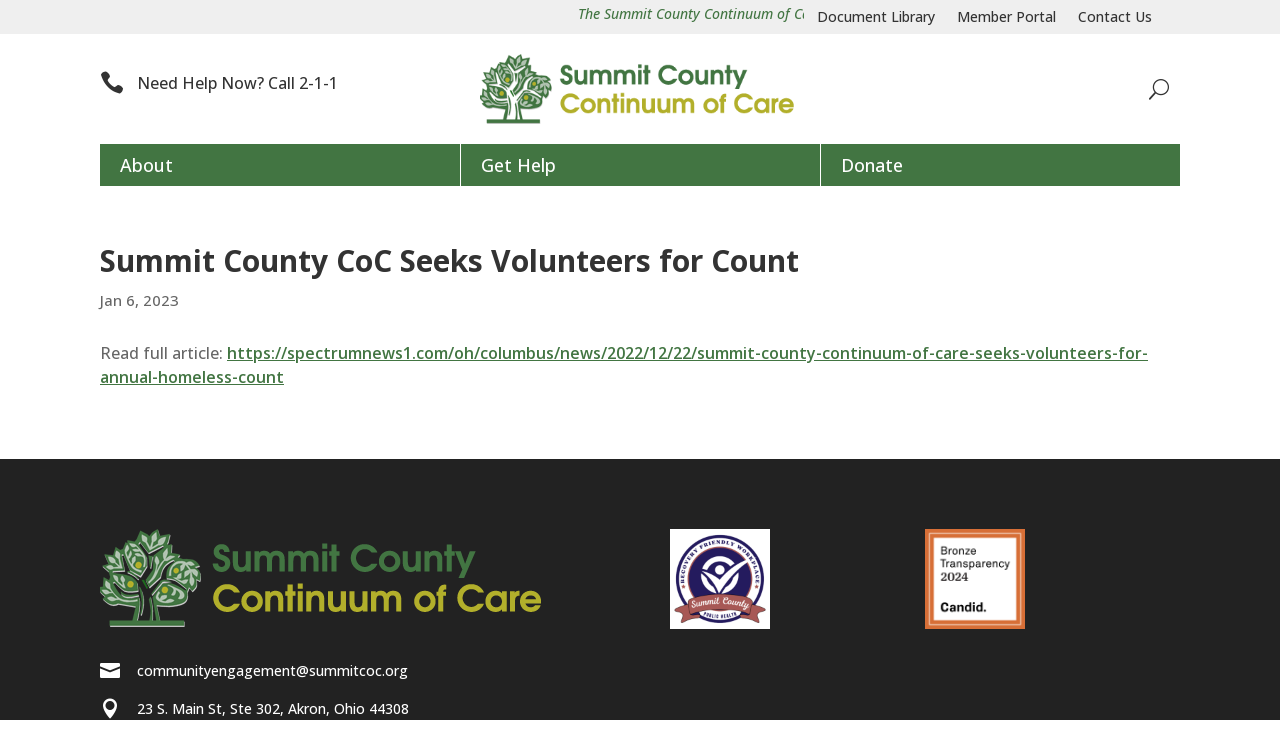

--- FILE ---
content_type: text/css
request_url: https://summitcoc.org/wp-content/et-cache/global/et-divi-customizer-global.min.css?ver=1758368305
body_size: 1541
content:
ul[role='list'],ol[role='list']{list-style:none!important;padding-bottom:0!important}.et_pb_gallery .et_pb_gallery_item{-webkit-animation:none!important;-moz-animation:none!important;-o-animation:none!important;-ms-animation:none!important;animation:none!important}.sc-main-menu-search .et_pb_menu__menu,.sc-main-menu-search .et_mobile_nav_menu{display:none!important}.sc-main-menu-search .et_pb_menu_inner_container{height:39px}.sc-main-menu-search .et_pb_menu__search-container{background-color:#f1f1f1!important;padding-left:10px}.sc-blurb .et_pb_blurb_container{padding-left:5px!important}.sc-home-news .lwp_post_carousel_excerpt,.sc-home-news .lwp_meta_categories,.sc-home-news .lwp_meta_comments,.sc-home-news .lwp_meta_date+.lwp_meta_separator,.sc-home-news .lwp_meta_categories+.lwp_meta_separator,.sc-home-news .lwp_post_carousel_meta a,.sc-home-news .lwp_post_carousel_meta a+.lwp_meta_separator,.sc-home-news .lwp_meta_by{display:none!important}.sc-home-news .lwp_post_carousel_meta{margin-bottom:20px}.sc-sec-menu li.current-menu-item a{font-weight:600!important}.sc-contact-form .forminator-input{padding-top:15px!important;padding-bottom:15px!important}.sc-contact-form .ginput_container input{block-size:50px}.sc-contact-form .forminator-button,.sc-donation-form .gform_button,.sc-contact-form .gform_button{padding-left:20px!important;padding-right:20px!important;padding:13px 20px!important;font-size:20px!important;box-shadow:none!important;border-radius:3px!important;background-color:#427542!important}.sc-donation-form .gform_button:hover,.sc-contact-form .gform_button:hover{background-color:#B2AF2C!important}.sc-donation-form input:focus,.sc-donation-form select:focus,.sc-contact-form input:focus{outline-color:hsla(120,27.9%,35.9%,0.5)!important;border-color:#686e77!important}.sc-partners h2{padding-top:15px}.sc-ul li{margin-bottom:20px}.tablepress a{color:#427542!important;font-weight:600;text-decoration:underline}.tablepress a:hover{color:#B2AF2C!important}.sc-member-portal-accordion p{padding-bottom:10px}footer .sc-blurb-footer .et_pb_main_blurb_image{vertical-align:middle}footer .sc-blurb-footer .et_pb_blurb_container{padding-left:5px!important}.et_password_protected_form{max-width:600px;padding:50px 0;margin:auto}.et_password_protected_form h1{font-weight:700;font-size:36px;margin-bottom:20px}.et_password_protected_form p{padding-bottom:1em!important}.et_password_protected_form button{position:relative;float:none!important;margin-left:0!important}.page-id-2665 .tribe-events-l-container{padding-top:0!important;padding-bottom:0!important}h2:not(.entry-title)::after,.page-id-194 h3::after{content:"";width:300px;height:10px;background-color:#427542;background-color:#B2AF2C;display:block;position:relative;left:0;bottom:0}.page-id-194 h3::after{width:100px;height:3px;margin:15px 0 0;background-color:#427542}.home h2::after,.page-id-2718 h2::after,.page-id-2450 h2::after,.page-id-2643 h2::after,.single-tribe_events h2::after{display:none!important}.wp-pagenavi{text-align:center;padding-top:50px}.wp-pagenavi a,.wp-pagenavi span{border:none}.wp-pagenavi span.current{border-bottom:2px solid}.page-id-2665 .tribe-events .tribe-events-calendar-month__header-column{width:auto}.entry-content .tribe-events tr td{padding:0}.sc-post-featured .et_pb_post{margin-bottom:0}.page-id-2502 #post-3686{background-color:#427542}.page-id-2502 #post-3686{background-color:#427542!important}.page-id-2502 #post-3686 .entry-title{color:#fff!important}.page-id-2502 #post-3686 .post-meta{color:hsla(0,0%,100%,0.7)!important}.page-id-2502 #post-3686 div.post-content a.more-link{color:#c4c533!important}@media only screen and (min-width:981px){#sc-main-menu .et_pb_menu__menu,#sc-main-menu .et-menu-nav,#sc-main-menu .et-menu{width:100%}#sc-main-menu .et-menu{margin-left:0;margin-right:0}#sc-main-menu .menu-item a:hover{opacity:1!important}#sc-main-menu .et-menu .menu-item{padding:0px!important}#sc-main-menu .nav>li>ul{box-shadow:0 2px 18px rgba(0,0,0,0.3)!important}#sc-main-menu .et-menu>.menu-item{width:33.33333%;margin-top:0;padding:0px!important;position:static;transition:all .3s ease}#sc-main-menu .et-menu>.menu-item:hover{background-color:#B2AF2C!important}#sc-main-menu .et-menu li li a{width:100%;padding-top:4px!important;padding-bottom:4px!important}#sc-main-menu .et-menu li li.current-menu-item a{background-color:#00000008!important;font-weight:600!important}#sc-main-menu .et-menu>.menu-item>a{padding:14px 0 14px 20px!important;display:block;width:100%;font-weight:500!important;font-size:18px!important}#sc-main-menu .et-menu>.menu-item+.menu-item{border-left:1px solid #fff}#sc-main-menu .sub-menu{width:100%}#sc-main-menu .et-menu-nav>.et-menu>.menu-item>.sub-menu{display:flex}#sc-main-menu .et-menu-nav>.et-menu>.menu-item>.sub-menu>.menu-item{width:33.33333%;border-left:1px solid #efefef}#sc-main-menu .sub-menu .sub-menu{display:flex!important;position:relative!important;left:0!important;top:0!important;box-shadow:none!important;border:0!important;display:flex;flex-direction:column;padding:0!important}#sc-main-menu nav li:hover .sub-menu .sub-menu{visibility:visible!important;opacity:1!important}#sc-main-menu nav li ul.sub-menu .sc-menu-title>a{margin-bottom:15px!important;font-weight:700!important;font-size:19px!important}.et-db #et-boc .et-l .et_pb_menu_1_tb_header.et_pb_menu .nav li ul.sub-menu li.sc-menu-title>a:hover,.et-db #et-boc .et-l .et_pb_menu_1_tb_header.et_pb_menu .nav li ul.sub-menu li.current-menu-item.sc-menu-title>a,#sc-main-menu nav li ul.sub-menu .sc-menu-title>a:hover{color:#333!important;background-color:transparent}#sc-main-menu .et-menu .menu-item-has-children>a:first-child::after{display:none!important}}@media only screen and (max-width:980px){.sc-sec-menu .et_pb_menu__menu{display:block!important}.sc-sec-menu .et_mobile_nav_menu{display:none!important}.sc-sec-menu ul li a{font-size:12px!important}#sc-main-menu .et_mobile_menu li li.current-menu-item a{font-weight:600!important}.menu-item-donate .sub-menu li{padding-left:0!important}}@media only screen and (max-width:767px){.home .lwp-slick-slider .slick-next{right:-15px}.home .lwp-slick-slider .slick-prev{left:-15px}.et_pb_gallery .et_pb_gallery_item{margin:0 5.5% 9.5% 0;width:47.25%;clear:none;float:left}.et_pb_gallery .et_pb_gallery_item:nth-child(2n){margin-right:0}.dt-container .dt-layout-full{overflow-x:auto}}